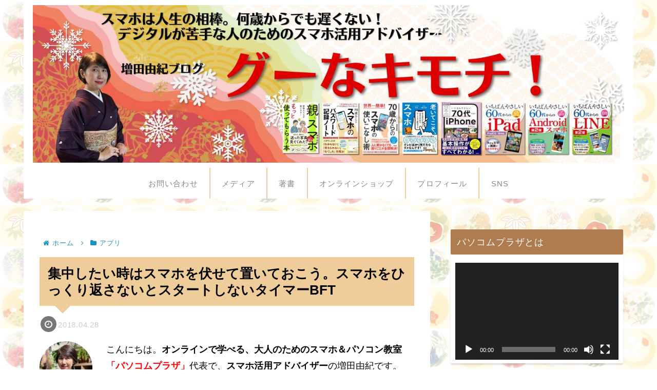

--- FILE ---
content_type: text/html; charset=utf-8
request_url: https://accounts.google.com/o/oauth2/postmessageRelay?parent=https%3A%2F%2Fmasudayuki.com&jsh=m%3B%2F_%2Fscs%2Fabc-static%2F_%2Fjs%2Fk%3Dgapi.lb.en.2kN9-TZiXrM.O%2Fd%3D1%2Frs%3DAHpOoo_B4hu0FeWRuWHfxnZ3V0WubwN7Qw%2Fm%3D__features__
body_size: 162
content:
<!DOCTYPE html><html><head><title></title><meta http-equiv="content-type" content="text/html; charset=utf-8"><meta http-equiv="X-UA-Compatible" content="IE=edge"><meta name="viewport" content="width=device-width, initial-scale=1, minimum-scale=1, maximum-scale=1, user-scalable=0"><script src='https://ssl.gstatic.com/accounts/o/2580342461-postmessagerelay.js' nonce="v46qQdWGJFcL_fq9MOcihQ"></script></head><body><script type="text/javascript" src="https://apis.google.com/js/rpc:shindig_random.js?onload=init" nonce="v46qQdWGJFcL_fq9MOcihQ"></script></body></html>

--- FILE ---
content_type: text/html; charset=utf-8
request_url: https://www.google.com/recaptcha/api2/aframe
body_size: 269
content:
<!DOCTYPE HTML><html><head><meta http-equiv="content-type" content="text/html; charset=UTF-8"></head><body><script nonce="AA5WG8nI4QVudcN5XONVEw">/** Anti-fraud and anti-abuse applications only. See google.com/recaptcha */ try{var clients={'sodar':'https://pagead2.googlesyndication.com/pagead/sodar?'};window.addEventListener("message",function(a){try{if(a.source===window.parent){var b=JSON.parse(a.data);var c=clients[b['id']];if(c){var d=document.createElement('img');d.src=c+b['params']+'&rc='+(localStorage.getItem("rc::a")?sessionStorage.getItem("rc::b"):"");window.document.body.appendChild(d);sessionStorage.setItem("rc::e",parseInt(sessionStorage.getItem("rc::e")||0)+1);localStorage.setItem("rc::h",'1768664509388');}}}catch(b){}});window.parent.postMessage("_grecaptcha_ready", "*");}catch(b){}</script></body></html>

--- FILE ---
content_type: application/javascript; charset=utf-8;
request_url: https://dalc.valuecommerce.com/app3?p=885974761&_s=https%3A%2F%2Fmasudayuki.com%2Fsmartphone%2Fbft&vf=iVBORw0KGgoAAAANSUhEUgAAAAMAAAADCAYAAABWKLW%2FAAAAMElEQVQYV2NkFGP4nxG6liFoajgDI1%2Bs0P%2BNk3wZvGcvYmDM5er6P%2FPcFYaNGosYAPo%2BDgwjbzYCAAAAAElFTkSuQmCC
body_size: 9252
content:
vc_linkswitch_callback({"t":"696badbc","r":"aWutvAAFlhoSv-9fCooD7AqKBtQYKw","ub":"aWutuwAEDl0Sv%2B9fCooBbQqKBthetw%3D%3D","vcid":"8UXxpYyL9iHCCAfhrI-bHv1uOv-kQ6e3t29A2CsRs8Sfvf7JJw_-4A","vcpub":"0.366106","jalan.net/dp":{"a":"2656064","m":"3119242","g":"258b11c8ab","sp":"vos%3Dafjadpvczzzzx00000001"},"azwww.yamada-denkiweb.com":{"a":"2431450","m":"2241345","g":"b4624abc8c"},"tdmpc.biglobe.ne.jp":{"a":"2427527","m":"2304640","g":"64dd2fd38c"},"www-test.daimaru-matsuzakaya.jp":{"a":"2427527","m":"2304640","g":"64dd2fd38c"},"app-external-test-pc.staging.furunavi.com":{"a":"2773224","m":"3267352","g":"e604b651d8","sp":"utm_source%3Dvc%26utm_medium%3Daffiliate%26utm_campaign%3Dproduct_detail"},"www.jtrip.co.jp":{"a":"2893108","m":"2409616","g":"cd49150c8c"},"restaurant.ikyu.com":{"a":"2349006","m":"2302203","g":"432dfc038c"},"paypaystep.yahoo.co.jp":{"a":"2821580","m":"2201292","g":"2b131dd28c"},"st-plus.rurubu.travel":{"a":"2550407","m":"2366735","g":"7da51e7bc3","sp":"utm_source%3Dvaluecommerce%26utm_medium%3Daffiliate"},"app.furunavi.jp":{"a":"2773224","m":"3267352","g":"e604b651d8","sp":"utm_source%3Dvc%26utm_medium%3Daffiliate%26utm_campaign%3Dproduct_detail"},"st-www.rurubu.travel":{"a":"2550407","m":"2366735","g":"7da51e7bc3","sp":"utm_source%3Dvaluecommerce%26utm_medium%3Daffiliate"},"jtb.co.jp":{"a":"2549714","m":"2161637","g":"8b173bb5bb","sp":"utm_source%3Dvcdom%26utm_medium%3Daffiliate"},"sp.jal.co.jp/domtour":{"a":"2425691","m":"2404028","g":"2d7f9abe8c"},"tour.jtrip.co.jp":{"a":"2893108","m":"2409616","g":"cd49150c8c"},"kinokuniya.co.jp":{"a":"2118836","m":"2195689","g":"c25210a68c"},"www.jalan.net/activity":{"a":"2720182","m":"3222781","g":"bc92c5ce8c"},"demo.ebisumart.com":{"a":"2654863","m":"3027647","g":"6fabde118c"},"l":4,"admane.jp":{"a":"2809620","m":"3395140","g":"406702a5b4","sp":"source%3Dad.valuecommerce.airtrip.jp"},"jal.co.jp/intltour":{"a":"2910359","m":"2403993","g":"d3b6402e8c"},"p":885974761,"jtrip.co.jp":{"a":"2893108","m":"2409616","g":"cd49150c8c"},"bit.ly":{"a":"2773224","m":"3267352","g":"e604b651d8","sp":"utm_source%3Dvc%26utm_medium%3Daffiliate%26utm_campaign%3Dproduct_detail"},"s":3472439,"www.rurubu.travel":{"a":"2550407","m":"2366735","g":"7da51e7bc3","sp":"utm_source%3Dvaluecommerce%26utm_medium%3Daffiliate"},"fcf.furunavi.jp":{"a":"2773224","m":"3267352","g":"e604b651d8","sp":"utm_source%3Dvc%26utm_medium%3Daffiliate%26utm_campaign%3Dproduct_detail"},"valuecommerce.com":{"a":"2803077","m":"4","g":"3e45adf486"},"dom.jtb.co.jp":{"a":"2549714","m":"2161637","g":"8b173bb5bb","sp":"utm_source%3Dvcdom%26utm_medium%3Daffiliate"},"www.daimaru-matsuzakaya.jp":{"a":"2427527","m":"2304640","g":"64dd2fd38c"},"furunavi.jp":{"a":"2773224","m":"3267352","g":"e604b651d8","sp":"utm_source%3Dvc%26utm_medium%3Daffiliate%26utm_campaign%3Dproduct_detail"},"shopping.geocities.jp":{"a":"2821580","m":"2201292","g":"2b131dd28c"},"www.expedia.co.jp":{"a":"2438503","m":"2382533","g":"f3f87ec0d0","sp":"eapid%3D0-28%26affcid%3Djp.network.valuecommerce.general_mylink."},"hotels.com":{"a":"2518280","m":"2506163","g":"c4d5e59cb5","sp":"rffrid%3Daff.hcom.JP.014.000.VCSphone"},"www.jtb.co.jp/kokunai":{"a":"2549714","m":"2161637","g":"8b173bb5bb","sp":"utm_source%3Dvcdom%26utm_medium%3Daffiliate"},"shopping.yahoo.co.jp":{"a":"2821580","m":"2201292","g":"2b131dd28c"},"stg.activityjapan.com":{"a":"2913705","m":"3393757","g":"64b4cd5b8c"},"www.amazon.co.jp":{"a":"2614000","m":"2366370","g":"b15d1526ac","sp":"tag%3Dvc-22%26linkCode%3Dure"},"pi-chiku-park.com":{"a":"2431450","m":"2241345","g":"b4624abc8c"},"www.yamada-denkiweb.com":{"a":"2431450","m":"2241345","g":"b4624abc8c"},"d1ys6hwpe74y8z.cloudfront.net":{"a":"2817906","m":"3414447","g":"701940d08c"},"approach.yahoo.co.jp":{"a":"2821580","m":"2201292","g":"2b131dd28c"},"activityjapan.com":{"a":"2913705","m":"3393757","g":"64b4cd5b8c"},"sp.jal.co.jp/tour":{"a":"2425691","m":"2404028","g":"2d7f9abe8c"},"www.netmile.co.jp":{"a":"2438503","m":"2382533","g":"f3f87ec0d0","sp":"eapid%3D0-28%26affcid%3Djp.network.valuecommerce.general_mylink."},"dev.r-rlx.jp":{"a":"2887516","m":"3274083","g":"667272e28c"},"fujimaki-select.com":{"a":"2654863","m":"3027647","g":"6fabde118c"},"www.i879.com":{"a":"2622627","m":"3056384","g":"16277465db","sp":"utm_source%3Dvaluecommerce%26utm_medium%3Daffiliate%26utm_campaign%3Dmylink"},"www2.tocoo.jp":{"a":"2709682","m":"101","g":"0149e29b88"},"mottainaihonpo.com":{"a":"2609223","m":"3029883","g":"508b711e8c"},"master.qa.notyru.com":{"a":"2550407","m":"2366735","g":"7da51e7bc3","sp":"utm_source%3Dvaluecommerce%26utm_medium%3Daffiliate"},"www.supersports.com":{"a":"2534212","m":"2801906","g":"cd4794658c"},"jal.co.jp/jp/ja/tour":{"a":"2425691","m":"2404028","g":"2d7f9abe8c"},"www.ankerjapan.com":{"a":"2811827","m":"3397687","g":"f961c4608c"},"www.jtb.co.jp":{"a":"2549714","m":"2161637","g":"8b173bb5bb","sp":"utm_source%3Dvcdom%26utm_medium%3Daffiliate"},"shopping.jtb.co.jp":{"a":"2762033","m":"3270889","g":"4d862b6dd0","sp":"utm_source%3Dvc%26utm_medium%3Daffiliate%26utm_campaign%3Dmylink"},"dep.tc":{"a":"2756206","m":"3283001","g":"e5de8ce08c"},"store.hpplus.jp":{"a":"2729066","m":"2603600","g":"102cc4a5e3","sp":"id%3Dvc_general%26utm_source%3Dvc%26utm_medium%3Daffiliate%26utm_campaign%3Dgeneral"},"www.tocoo.jp":{"a":"2709682","m":"101","g":"0149e29b88"},"sp.jal.co.jp/intltour":{"a":"2910359","m":"2403993","g":"d3b6402e8c"},"shop.keionet.com":{"a":"2756206","m":"3283001","g":"e5de8ce08c"},"intltoursearch.jal.co.jp":{"a":"2910359","m":"2403993","g":"d3b6402e8c"},"service.expedia.co.jp":{"a":"2438503","m":"2382533","g":"f3f87ec0d0","sp":"eapid%3D0-28%26affcid%3Djp.network.valuecommerce.general_mylink."},"kosuke.lolipop.jp":{"a":"2609223","m":"3029883","g":"508b711e8c"},"www.yumeyado.jp":{"a":"2786447","m":"3313582","g":"605117ad8c"},"www.llbean.co.jp":{"a":"2425373","m":"2167483","g":"c7aea5b9f2","sp":"qs%3D2810131%26waad%3DJkLsTlM9%26utm_source%3DVC%26utm_medium%3Daffiliate%26utm_campaign%3DGeneral"},"r.advg.jp":{"a":"2550407","m":"2366735","g":"7da51e7bc3","sp":"utm_source%3Dvaluecommerce%26utm_medium%3Daffiliate"},"paypaymall.yahoo.co.jp":{"a":"2821580","m":"2201292","g":"2b131dd28c"},"world.co.jp":{"a":"2376247","m":"2209887","g":"a842c1bf149","sp":"utm_source%3Dvc%26utm_medium%3Daffiliate%26utm_campaign%3Dwos%26_adp_c%3Dwa%26_adp_e%3Dc%26_adp_u%3Dp%26_adp_p_md%3D2072%26_adp_p_cp%3D24546%26_adp_p_agr%3D8012471%26_adp_p_ad%3D3494116"},"www-stg.daimaru-matsuzakaya.jp":{"a":"2427527","m":"2304640","g":"64dd2fd38c"},"lp.ankerjapan.com":{"a":"2811827","m":"3397687","g":"f961c4608c"},"jal.co.jp/jp/ja/intltour":{"a":"2910359","m":"2403993","g":"d3b6402e8c"},"dev-rent.test.tocoo.com":{"a":"2709682","m":"101","g":"0149e29b88"},"yumeyado.jp":{"a":"2786447","m":"3313582","g":"605117ad8c"},"mini-shopping.yahoo.co.jp":{"a":"2821580","m":"2201292","g":"2b131dd28c"},"tour.rurubu.travel":{"a":"2550407","m":"2366735","g":"7da51e7bc3","sp":"utm_source%3Dvaluecommerce%26utm_medium%3Daffiliate"},"jal.co.jp/jp/ja/domtour":{"a":"2425691","m":"2404028","g":"2d7f9abe8c"},"flagshop.jp":{"a":"2729066","m":"2603600","g":"102cc4a5e3","sp":"id%3Dvc_general%26utm_source%3Dvc%26utm_medium%3Daffiliate%26utm_campaign%3Dgeneral"},"rlx.jp":{"a":"2887516","m":"3274083","g":"667272e28c"},"www.jtbonline.jp":{"a":"2549714","m":"2161637","g":"8b173bb5bb","sp":"utm_source%3Dvcdom%26utm_medium%3Daffiliate"},"rurubu.travel":{"a":"2550407","m":"2366735","g":"7da51e7bc3","sp":"utm_source%3Dvaluecommerce%26utm_medium%3Daffiliate"},"www.ikyu.com":{"a":"2675907","m":"221","g":"b19e89ba88"},"skyticket.jp":{"a":"2216077","m":"2333182","g":"faa5880b9f","sp":"ad%3DVC_sky_dom"},"hands.net":{"a":"2505928","m":"2288842","g":"c97577598c"},"www.jtb.co.jp/kokunai_htl":{"a":"2549714","m":"2161637","g":"8b173bb5bb","sp":"utm_source%3Dvcdom%26utm_medium%3Daffiliate"},"furusatohonpo.jp":{"a":"2817906","m":"3414447","g":"701940d08c"},"ymall.jp":{"a":"2462253","m":"2732707","g":"f3f4fc3d8c"},"welove.expedia.co.jp":{"a":"2438503","m":"2382533","g":"f3f87ec0d0","sp":"eapid%3D0-28%26affcid%3Djp.network.valuecommerce.general_mylink."},"mediashop.daimaru-matsuzakaya.jp":{"a":"2427527","m":"2304640","g":"64dd2fd38c"},"store.ace.jp":{"a":"2754260","m":"2585428","g":"e65c494f8c"},"domtoursearch.jal.co.jp":{"a":"2425691","m":"2404028","g":"2d7f9abe8c"},"valuecommerce.ne.jp":{"a":"2803077","m":"4","g":"3e45adf486"},"external-test-pc.staging.furunavi.com":{"a":"2773224","m":"3267352","g":"e604b651d8","sp":"utm_source%3Dvc%26utm_medium%3Daffiliate%26utm_campaign%3Dproduct_detail"},"www.airtrip.jp":{"a":"2809620","m":"3395140","g":"406702a5b4","sp":"source%3Dad.valuecommerce.airtrip.jp"},"dev-web.test.tocoo.com":{"a":"2709682","m":"101","g":"0149e29b88"},"irisplaza.co.jp":{"a":"2429038","m":"2629468","g":"b9e9973a8c"},"www.jtb.co.jp/kokunai_hotel":{"a":"2549714","m":"2161637","g":"8b173bb5bb","sp":"utm_source%3Dvcdom%26utm_medium%3Daffiliate"},"jal.co.jp/tour":{"a":"2425691","m":"2404028","g":"2d7f9abe8c"},"jal.co.jp/domtour":{"a":"2425691","m":"2404028","g":"2d7f9abe8c"},"jalan.net":{"a":"2513343","m":"2130725","g":"6e937c748c"},"check.yamada-denkiweb.com":{"a":"2431450","m":"2241345","g":"b4624abc8c"}})